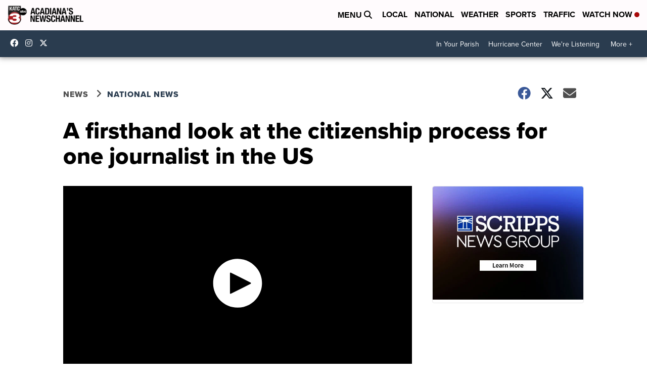

--- FILE ---
content_type: application/javascript; charset=utf-8
request_url: https://fundingchoicesmessages.google.com/f/AGSKWxUgUvtBVYAsZWgce-6WtlFuW7lqWHPrHw-TCKmsND9WTultTDH-YoPghCcAZogNKaa08EQat3YPfH4ZNKAdK1fNcQULWpMaGxqk-Jh0gVYsNvy9SBaRZjtgwoxYawU1Zrh_7NWfgGwuqH1uMF2-IEqQL7--IQilXUt5qAdw8cSQ-Hd-m8BiXCHuflQU/_/adframe?_admanager//ad.min./adsinsert./ads5t.
body_size: -1290
content:
window['29f87cba-3bda-4e49-823d-a97796fe28fc'] = true;